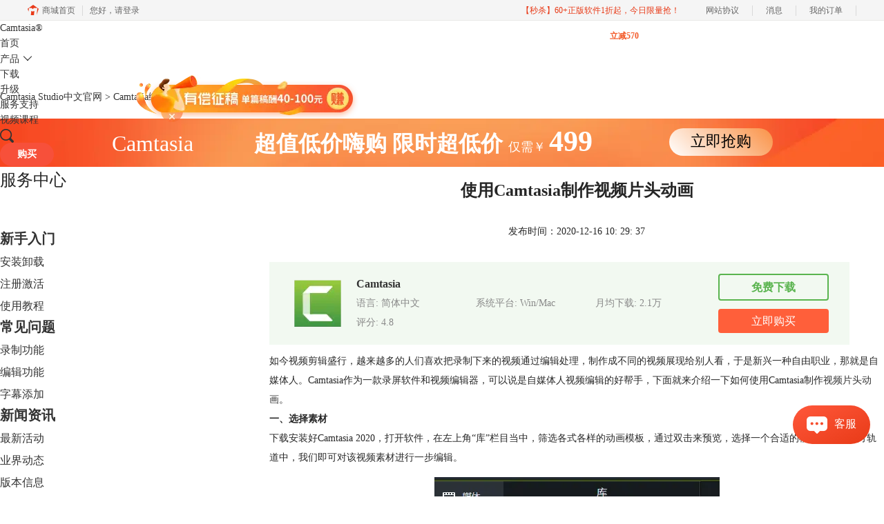

--- FILE ---
content_type: text/html; charset=utf-8
request_url: https://www.luping.net.cn/bianji/camtasia-hgpq.html
body_size: 12064
content:
<!DOCTYPE html>
<html>
<head>
	<title>使用Camtasia制作视频片头动画-Camtasia Studio中文官网</title>
	<base href="https://www.luping.net.cn"/>	<meta http-equiv="Content-Type" content="text/html; charset=utf-8" />
	<link rel="canonical" href="https://www.luping.net.cn/bianji/camtasia-hgpq.html"/>
	<meta name="viewport" content="width=device-width"/>	<link rel="shortcut icon" href="/WebDir/camtasia/favicon.ico" type="image/x-icon" />
	<meta name="description" content="如今视频剪辑盛行，越来越多的人们喜欢把录制下来的视频通过编辑处理，制作成不同的视频展现给别人看，于是新兴一种自由职业，那就是自媒体人。Camtasia作为一款录屏软件和视频编辑器，可以说是自媒体人视频编辑的好帮手，下面就来介绍一下如何使用Camtasia制作视频片头动画。" /><meta name="keywords" content="视频片头动画,Camtasia" />	<link rel="stylesheet" type="text/css" href="//cdn.mairuan.com/cdn/swiper/css/swiper.min.css?ver=3.1.369">	<link rel="stylesheet" type="text/css" href="//cdn.mairuan.com/cdn/layui/css/layui.css?ver=3.1.369">
	<link rel="stylesheet" type="text/css" href="//cdn.mairuan.com/cdn/common/css/common.css?ver=3.1.369">
	<link rel="stylesheet" type="text/css" href="/WebDir/camtasia/css/styleOnline.css?ver=1.569">
	<link rel="stylesheet" type="text/css" href="/WebDir/camtasia/css/mobileOnline.css?ver=1.569">
		<link rel="stylesheet" type="text/css" href="//cdn.mairuan.com/ev3/mairuan/static/css/foot_mr.css" /><link rel="stylesheet" type="text/css" href="//cdn.mairuan.com/ev3/mairuan/static/css/menu_mr.d5iakmv19v1.css?v=3.1.369" />	<script type="text/javascript"> var SOURCE_DOMAIN = "";var SITE_ALIAS = "camtasia";var PIC_DOMAIN = "https://pic.mairuan.com"; </script>
	<script type="text/javascript" src="//cdn.mairuan.com/cdn/common/js/jquery.js"></script>
	<script type="text/javascript" src="//cdn.mairuan.com/cdn/common/js/jquery.base64.js"></script>
	<script type="text/javascript" src="//cdn.mairuan.com/ev3/mairuan/static/js/jquery.cookie.js"></script>
	<script type="text/javascript" src="//cdn.mairuan.com/cdn/layui/layui.min.2.7.6.d5iakmv19v1.js"></script>
	<script type="text/javascript" src="//cdn.mairuan.com/cdn/swiper/js/swiper.min.js"></script>	<meta name="baidu-site-verification" content="codeva-rHCiqL8c0T" />
<meta name="360-site-verification" content="0c7a13aa51408a97175500f40a87f9ab" />
<meta name="sogou_site_verification" content="CQDaXJMjZ1"/>
<meta name="msvalidate.01" content="E9FAF22ACF45164064195B5103288FD7" />
<!-- Start VWO Async SmartCode -->
<link rel="preconnect" href="https://dev.visualwebsiteoptimizer.com" />
<script type='text/javascript' id='vwoCode'>
window._vwo_code || (function() {
var account_id=1085514,
version=2.1,
settings_tolerance=2000,
hide_element='body',
hide_element_style = 'opacity:0 !important;filter:alpha(opacity=0) !important;background:none !important;transition:none !important;',
/* DO NOT EDIT BELOW THIS LINE */
f=false,w=window,d=document,v=d.querySelector('#vwoCode'),cK='_vwo_'+account_id+'_settings',cc={};try{var c=JSON.parse(localStorage.getItem('_vwo_'+account_id+'_config'));cc=c&&typeof c==='object'?c:{}}catch(e){}var stT=cc.stT==='session'?w.sessionStorage:w.localStorage;code={nonce:v&&v.nonce,library_tolerance:function(){return typeof library_tolerance!=='undefined'?library_tolerance:undefined},settings_tolerance:function(){return cc.sT||settings_tolerance},hide_element_style:function(){return'{'+(cc.hES||hide_element_style)+'}'},hide_element:function(){if(performance.getEntriesByName('first-contentful-paint')[0]){return''}return typeof cc.hE==='string'?cc.hE:hide_element},getVersion:function(){return version},finish:function(e){if(!f){f=true;var t=d.getElementById('_vis_opt_path_hides');if(t)t.parentNode.removeChild(t);if(e)(new Image).src='https://dev.visualwebsiteoptimizer.com/ee.gif?a='+account_id+e}},finished:function(){return f},addScript:function(e){var t=d.createElement('script');t.type='text/javascript';if(e.src){t.src=e.src}else{t.text=e.text}v&&t.setAttribute('nonce',v.nonce);d.getElementsByTagName('head')[0].appendChild(t)},load:function(e,t){var n=this.getSettings(),i=d.createElement('script'),r=this;t=t||{};if(n){i.textContent=n;d.getElementsByTagName('head')[0].appendChild(i);if(!w.VWO||VWO.caE){stT.removeItem(cK);r.load(e)}}else{var o=new XMLHttpRequest;o.open('GET',e,true);o.withCredentials=!t.dSC;o.responseType=t.responseType||'text';o.onload=function(){if(t.onloadCb){return t.onloadCb(o,e)}if(o.status===200||o.status===304){_vwo_code.addScript({text:o.responseText})}else{_vwo_code.finish('&e=loading_failure:'+e)}};o.onerror=function(){if(t.onerrorCb){return t.onerrorCb(e)}_vwo_code.finish('&e=loading_failure:'+e)};o.send()}},getSettings:function(){try{var e=stT.getItem(cK);if(!e){return}e=JSON.parse(e);if(Date.now()>e.e){stT.removeItem(cK);return}return e.s}catch(e){return}},init:function(){if(d.URL.indexOf('__vwo_disable__')>-1)return;var e=this.settings_tolerance();w._vwo_settings_timer=setTimeout(function(){_vwo_code.finish();stT.removeItem(cK)},e);var t;if(this.hide_element()!=='body'){t=d.createElement('style');var n=this.hide_element(),i=n?n+this.hide_element_style():'',r=d.getElementsByTagName('head')[0];t.setAttribute('id','_vis_opt_path_hides');v&&t.setAttribute('nonce',v.nonce);t.setAttribute('type','text/css');if(t.styleSheet)t.styleSheet.cssText=i;else t.appendChild(d.createTextNode(i));r.appendChild(t)}else{t=d.getElementsByTagName('head')[0];var i=d.createElement('div');i.style.cssText='z-index: 2147483647 !important;position: fixed !important;left: 0 !important;top: 0 !important;width: 100% !important;height: 100% !important;background: white !important;display: block !important;';i.setAttribute('id','_vis_opt_path_hides');i.classList.add('_vis_hide_layer');t.parentNode.insertBefore(i,t.nextSibling)}var o=window._vis_opt_url||d.URL,s='https://dev.visualwebsiteoptimizer.com/j.php?a='+account_id+'&u='+encodeURIComponent(o)+'&vn='+version;if(w.location.search.indexOf('_vwo_xhr')!==-1){this.addScript({src:s})}else{this.load(s+'&x=true')}}};w._vwo_code=code;code.init();})();
</script>
<!-- End VWO Async SmartCode -->	<script type="text/javascript">
		var _hmt = _hmt || [];
		(function() {
		var hm = document.createElement("script");
		hm.src = "https://hm.baidu.com/hm.js?b3da37b6e072cf827da7319d585149a9";
		var s = document.getElementsByTagName("script")[0];
		s.parentNode.insertBefore(hm, s);
		})();
	</script>
	</head>
<body>
<div class="headerWrapper full m0a h80  pr zi999 m_h95r">
        <div class="top h100p all m0a pr m_oh m_o95">
            <img class="m_menu layui-hide-sm m_w30r" src="https://pic.mairuan.com/WebSource/common/web/images/m_menu.png" alt="Camtasia中文官网">
            <a class="new_logo" href="/">
            Camtasia<span>®</span>
            </a>

          

            <ul class="topMenuNaviList">
                <li><a class="" href="/">首页</a></li>
                <li  class="pr" hoverShow="true" noHoverHide="true">
                    <a class="" href="camtasia2022.html">产品<i class="layui-icon layui-icon-down fs14 ml5 hide-xs"></i></a>
                    <div class="subNav layui-hide">
                         
                         <a class="bd-b-1 m_bn" href="camtasia2022.html">Camtasia 2024</a>
                         <a class="bd-b-1 m_bn" href="https://snagit.luping.net.cn/">Snagit</a>
                     </div>
                </li>
            
                <li><a class="" href="xiazai.html">下载</a></li>
     
              <li><a class="" href="shengjiwuyou.html">升级</a><span style="position:absolute; top:14px; right:355px; color: #f35b2a; font-size:12px; line-height:16px; font-weight: bold;">立减570</span></li>
                
                <li><a class="indexCurrent" href="/rumen/">服务支持</a></li>
                <li><a class="" href="jiaoxue.html">视频课程</a></li>
                

            </ul>
            <div class="topSearch hide-xs layui-hide"  style="right:0px;">
                <i class="layui-icon layui-icon-close pa l10 t25 fs20 hand"
                    onclick="$('.topSearch').addClass('layui-hide');$('.topSearchImg, .topMenuNaviList').removeClass('layui-hide');$('.btn_menu_buy').removeClass('layui-hide');"></i>
                <input id="searchValueId" class="fs16 c9" type="text" name="searchInputValue" value="微课制作"
                    onfocus="if(this.value==this.defaultValue) this.value='';"
                    onblur="if(this.value=='') this.value=this.defaultValue;">
                <img class="hand searchButtom" onclick="searchUrl('searchValueId')" src="https://pic.mairuan.com/camtasia/images/search.png" alt="Camtasia 教程搜索">
            </div>
            <div class="topSearchImg br4 hide-xs"  style="right:0px;"
                onclick="$(this).addClass('layui-hide');$('.topMenuNaviList').addClass('layui-hide');$('.topSearch').removeClass('layui-hide');$('.btn_menu_buy').addClass('layui-hide');">
                <img class="hand" src="https://pic.mairuan.com/camtasia/images/search.png" alt="Camtasia 教程搜索">
            </div>
            <a href="/buy.html" class="dib pt6 pb6 pl25 pr25 br4 fwb tdn btn_menu_buy hide-xs"style="right:50px;background-color: #f7503a;color:#fff;border-radius: 50px;">购买</a>

        </div>
    </div>
<style>
        .layui-hide{display: none;}
        .zhenggao{
            width:1200px;
            margin: 0px auto;
            text-align: center;
            position: absolute;
            z-index:999;
            top: 15%;
            right: 0px;
        }
        .content{
            position: relative;
        }
        .zhenggao .zgbanner{
            position: absolute;
            top: 0px;
            right: 0px;
        }
        .zhenggao .zgclose{
            position: absolute;
            top: 55px;
            right: 255px;
            cursor: pointer;
        }
        .zhenggao:hover .zgclose{
            display: inline-block;
        }
    </style>


 <div class="zhenggao hide-xs" id="zhenggao">
        <div class="content">
            <a href="https://writer.mairuan.com/" target='_blank'>
                <img class="zgbanner" src="https://pic.mairuan.com/yingxiaopublic/zgbanner.png" alt="">
            </a>
           <img class="zgclose" src="https://pic.mairuan.com/yingxiaopublic/zgclose.png" alt="">
        </div>
   </div>

  <script>

$(function() {

    let box = $("#zhenggao");
    function run(){
        var speed = 9; // 移动速度 

        var is_loop = true;
        var pixel = 1; // 单词移动像素点
        var i=0;
        var MyMar;

        var window_width=$(window).width() + 500;
        var index_id;
        index=0;
        Marquee();
        function Marquee(){
            if(is_loop){
                clearInterval(MyMar);
                MyMar=setInterval(Marquee,speed);
                is_loop = false;
            }
            
            box.css('margin-right',i);
            if(i > window_width ){
                i = 0;
            }
            i += pixel;
        }

        box.mouseover(function(){
            clearInterval(MyMar);
        });

        box.mouseout(function(){
            MyMar=setInterval(Marquee,speed);
        });
    };

    function do_run(){
        clearTimeout(do_time);
        run();
    }

    do_time = setTimeout(do_run,0);

    $(".zgclose").click(function(){
        $(".zhenggao").addClass("layui-hide");
    });
    




});


</script>
<div class="position pt20 pb20 all m0a hide-xs"><a href="/">Camtasia Studio中文官网</a> > <a href="/bianji/">Camtasia编辑功能</a> > 使用Camtasia制作视频片头动画</div>

<div class="full m0a bannerx hide-xs">
     <div class="fs32 white tac" >
       <span class=""> Camtasia </span>  
       <span class="fwb pl80"> 超值低价嗨购 </span>
              <span class="fwb">限时超低价 </span>
              <span class="fs18"> 仅需￥ </span>
                     
                     <span class="fs42 fwb"> 499
       </span>
<span class="pl100 pr b7 "><a href="/buy.html" class="bannerxbtn">立即抢购</a></span>
              </div>
    </div>

    <style>
        /*电脑端样式*/
        .bannerx{height: 70px; background: url(//pic.mairuan.com/yingxiaopublic/image/customize-bannerx.png) no-repeat top;}
        .bannerxbtn{display: inline-block;min-width: 150px;height: 40px !important;line-height: 38px !important;border-radius: 35px;color: black !important;background: linear-gradient(45deg, #FFF 0%, #FA9851 94.18%);font-size: 22px;text-align: center;box-sizing: border-box;}
        /*手机端样式 rem=px/75 */
        @media screen and (max-width:767px) {
            .bannerx{height: 2.35rem; background: url(//pic.mairuan.com/yingxiaopublic/image/25znqbnannerx_m.png) no-repeat top; background-size: cover; }
        }
    </style>
    

<div class="all m0a pb30 layui-row">
    <div class="layui-col-sm3 hide-xs">
        
<h3 class="fs24 pb50 m_fs46r m_pt25r m_pb25r hide-xs">服务中心</h3>
    <div class="supportMenuBox0 pr">
        <ul class="supportMenu fs20 m_fs38r m_tac m_w100p m_pl20r" data-allow-wrap="false">
            <li class=" ">
                <a class="rumen fwb mt0" href="/rumen/">新手入门</a>
                <ul class="nextUl hide-xs" style="margin-right:-20px;">
                    <li><a class="fs16 " style="background:none;"  href="/anzhuang/">安装卸载</a></li>
                    <li><a class="fs16 " style="background:none;"  href="/jihuo/">注册激活</a></li>
                    <li><a class="fs16 " style="background:none;"  href="/jiaocheng/">使用教程</a></li>
                </ul>
            </li>
            <li class="active">
                <a class="anli fwb" href="/faq/">常见问题</a>
                <ul class="nextUl hide-xs" style="margin-right:-20px;">
                    <li><a class="fs16 " style="background:none;"  href="/luzhi/">录制功能</a></li>
                    <li><a class="fs16 active" style="background:none;"  href="/bianji/">编辑功能</a></li>
                    <li><a class="fs16 " style="background:none;"  href="/zimu/">字幕添加</a></li>
                </ul>
            </li>
            <li class="">
                <a class="zixun fwb" href="/news/">新闻资讯</a>
                <ul class="nextUl hide-xs" style="margin-right:-20px;">
                    <li><a class="fs16 " style="background:none;"  href="/huodong/">最新活动</a></li>
                    <li><a class="fs16 " style="background:none;"  href="/dongtai/">业界动态</a></li>
                    <li><a class="fs16 " style="background:none;"  href="/gengxin/">版本信息</a></li>
                </ul>
            </li>
        </ul>
    </div>
    <div class="serPic white tac mt50 hide-xs">
        <p class="fs36 pt30">Camtasia 2024</p>
        <p class="fs26 pt5">限时特惠</p>
        <a href="https://www.luping.net.cn/promotion.html?cjtg=web_newyear" target="_blank" class="dib border_1 bc_1 c_1 w160 h44 lh40 mt15 tac br22 fs20 tdn a-hr">立即购买</a>
    </div>

    <div class="mt50 hide-xs">
        <p class="fs24 pt30">扫码加入群</p>
        <div class="fs14 pt15 lh18 hide-xs">
            <div class="mb10">麦软秒杀特价群，天天特价商品，低至1元，立即扫码关注，获得更多惊喜和优惠哦！</div>
            <img src="https://pic.mairuan.com/WebSource/camtasia/web/images/miaoshaqun.jpg">
        </div>
    </div>

<h3 class="fs24 c3 borderb_1 pt45 pb25 hide-xs">热门推荐</h3>
    <ul class="lh52 fs18 mt10 hide-xs supportHot">
        <li><a href='/rumen/camtasia-rhdcwjgj.html'>Camtasia怎么保存为mp4 Camtasia如何导出工程文件</a></li><li><a href='/jihuo/jh-hj.html'>Camtasia的激活与换机教程</a></li><li><a href='/faq/camtasia-wjshf.html'>电脑录屏的时候戴耳机能录到声音吗 电脑录屏的时候会录入外界的声音吗</a></li><li><a href='/faq/camtasia-pptkc.html'>怎么一边讲PPT一边录视频 如何一边录制PPT一边录制人像</a></li><li><a href='/faq/camtasia-lpuex.html'>电脑录屏杂音太大怎么办 电脑录屏杂音去除办法</a></li><li><a href='/rumen/camtasia-lxpr.html'>电脑录屏软件如何同时录屏和录人像</a></li>
    </ul>

    <h3 class="fs24 c3 borderb_1 pt45 pb25 hide-xs">最新资讯</h3>
    <ul class="lh52 fs18 mt10 hide-xs supportHot">
        <li><a href='/faq/cam-klun.html'>录屏软件怎么录游戏视频 屏幕录制怎么录游戏声音</a></li><li><a href='/faq/cam-lksnbx.html'>怎么录视频做网课的视频 如何录视频做网课教学</a></li><li><a href='/rumen/cam-plins.html'>Camtasia录屏需要注意什么 Camtasia录屏录不全怎么调整</a></li><li><a href='/faq/cam-kijfcn.html'>录制微课需要老师出镜吗 录制微课用什么软件最方便</a></li><li><a href='/faq/cam-plwed.html'>Camtasia模板管理怎么操作 Camtasia模板管理自定义模板保存方法</a></li><li><a href='/rumen/cam-pokdnw.html'>微课录屏怎么把人像录进去 微课录屏怎么解决噪音</a></li><li><a href='/faq/cam-poijd.html'>长时间录屏用什么软件 什么录屏软件电脑版不限时长</a></li><li><a href='/bianji/cam-xcxifa.html'>Camtasia绿幕抠像是什么 Camtasia绿幕抠像色度键参数调节</a></li><li><a href='/bianji/cam-gwkcez.html'>微课制作软件屏幕标注是什么  微课制作软件屏幕标注设置方法</a></li><li><a href='/luzhi/cam-tlspc.html'>Camtasia屏幕录制如何设置 Camtasia屏幕录制区域调整</a></li>
    </ul>

    </div>
    <div class="layui-col-sm9 pl70 m_pl0">
        <div class="news_content lh28 pb50 pt20 m_lh40r m_fs24r m_pb64r m_pt25r"><h1 class="fs24 tac fwb h60 m_fs42r m_lh64r m_fwn m_ha m_pb30r">使用Camtasia制作视频片头动画</h1><p class="tac fs14 m_tal">发布时间：2020-12-16 10: 29: 37</p><div class="news_detail"><p>如今视频剪辑盛行，越来越多的人们喜欢把录制下来的视频通过编辑处理，制作成不同的视频展现给别人看，于是新兴一种自由职业，那就是自媒体人。Camtasia作为一款录屏软件和视频编辑器，可以说是自媒体人视频编辑的好帮手，下面就来介绍一下如何使用Camtasia制作<a href="https://www.luping.net.cn/" target="_blank">视频片头动画</a>。</p><p><strong>一、选择素材</strong></p><p>下载安装好Camtasia 2020，打开软件，在左上角“库”栏目当中，筛选各式各样的动画模板，通过双击来预览，选择一个合适的模板，拖至下方轨道中，我们即可对该视频素材进行一步编辑。</p><figure class="image ck-widget" contenteditable="false"><img src="https://pic.mairuan.com/WebSource/camtasia/news/images/5fd9703b4edae.png"><figcaption class="ck-editor__editable ck-editor__nested-editable" data-placeholder="Enter image caption" contenteditable="false">图1：素材库</figcaption></figure><p><strong>二、取消组合</strong></p><p>当我们把素材视频拖到轨道后，可以发现名字为ripples（3个媒体）且该素材视频没有声音。如果我们想要对该素材进行本文等内容修改，可以右键点击该素材，选择取消组合。</p><figure class="image ck-widget" contenteditable="false"><img src="https://pic.mairuan.com/WebSource/camtasia/news/images/5fd9703b54d5a.png"><figcaption class="ck-editor__editable ck-editor__nested-editable" data-placeholder="Enter image caption" contenteditable="false">图2：取消组合</figcaption></figure><p>取消组合后我们可以获取三条轨道素材，其中我们可以看到前两条为本文的标注，也就说明这两条为本文内容，Camtasia所带的模板默认本文内容为该软件名称，接下来我们可以通过修改本文，来做出属于自己的开头动画。</p><figure class="image ck-widget" contenteditable="false"><img src="https://pic.mairuan.com/WebSource/camtasia/news/images/5fd9703b5a22b.png"><figcaption class="ck-editor__editable ck-editor__nested-editable" data-placeholder="Enter image caption" contenteditable="false">图3：本文素材</figcaption></figure><p><strong>三、本文编辑</strong></p><p>双击本文，选择播放本文内容，我们可以看到本文所出现的字符，这个时候双击画面当中的本文内容，可以进行内容、字体、尺寸以及样式等编辑，小编选择输入“阿德自媒体人”，画面中有两条轨道，以同样方式进行编辑操作。</p><figure class="image ck-widget" contenteditable="false"><img src="https://pic.mairuan.com/WebSource/camtasia/news/images/5fd9703b604b6.png"><figcaption class="ck-editor__editable ck-editor__nested-editable" data-placeholder="Enter image caption" contenteditable="false">图4：本文修改</figcaption></figure><p><strong>四、画面编辑</strong></p><p>用户如果想要对该模板进行编辑，还可以进行细节处理，选择画面素材Shapes（6个媒体），再进行取消组合，我们就可以分别操作动画形状了。</p><figure class="image ck-widget" contenteditable="false"><img src="https://pic.mairuan.com/WebSource/camtasia/news/images/5fd9703b65525.png"><figcaption class="ck-editor__editable ck-editor__nested-editable" data-placeholder="Enter image caption" contenteditable="false">图5：Shapes取消组合</figcaption></figure><p>双击要改变动画的形状素材，在左边可对该动画进行颜色、形状、透明度、轮廓与粗细等内容的调整，用户可根据自己喜好调整契合自己风格的颜色。</p><p>当我们修改完毕后，可以点击右键选择组合，避免轨道过多增加操作难度。</p><p><strong>五、添加音乐曲目</strong></p><p>当编辑处理完成后，最后一步就是添加背景音乐，同样我们可以在素材库的音乐曲目当中选择。</p><figure class="image ck-widget" contenteditable="false"><img src="https://pic.mairuan.com/WebSource/camtasia/news/images/5fd9703b6b630.png"><figcaption class="ck-editor__editable ck-editor__nested-editable" data-placeholder="Enter image caption" contenteditable="false">图6：剪辑音乐曲目</figcaption></figure><p>选择完毕后拖拽至下方轨道，通过绿色与红色光标的移动来选取音频范围，选择合适的一段音频后，蓝色区域鼠标点击右键进行删除，就完成最后操作，完成属于自己的片头动画啦。</p><p><a href="https://www.luping.net.cn/xiazai.html" target="_blank">Camtasia</a>可进行多种意想不到的视频编辑，同时也有许多模板提供给用户进行选择参考，无论是录屏、视频剪辑还是制作视频，Camtasia都可以给用户带来更多的惊喜。</p><p></p><p>作者：陈全德</p></div><p class="news_open">展开阅读全文</p><p class="news_open icon">︾</p><style> 
    .news_open{display:none;}
    @media screen and (max-width: 767px) {
     .m_tal{text-align: left !important;}
      .also_read{ margin: 40px auto !important;}
       .news_detail p{text-indent: 0;}
      .news_content > .news_detail{margin-top: 0.3rem;}
     .news_detail {overflow: hidden;height: 700px;margin-bottom: 20px}
    .news_open{height:auto;text-align: center !important;color: #3D96FF;display:block;padding-bottom: 2px !important;}
    .news_open.icon{line-height: 11px;}
    }
</style>
<script>
$(".news_open").click(function(){
    $(".news_open").hide();
    $(".news_detail").css("height","auto");
})
</script>
<h2 class="fs14 pt30 pb15 m_fs24r m_pt42r m_pb25r">标签：<span class="fwn"><a class="c_4 m_ml8r m_mr8r" target="_blank" href="/biaoqian/Camtasia">Camtasia</a>，<a class="c_4 m_ml8r m_mr8r" target="_blank" href="/biaoqian/视频片头动画">视频片头动画</a></span></h2><ul class="rlpd-m"><li>上一篇：<a class="c_4 m_fs24r" target="_blank" href="/bianji/camtasia-qlsk.html">Camtasia怎么剪辑视频</a></li><li>下一篇：<a class="c_4 m_fs24r" target="_blank" href="/bianji/camtasia-yoap.html">如何使用Camtasia制作视频片头</a></li></ul><b class="fs14 db pt15 pb15 m_fs28r m_pt64r m_pb25r">读者也访问过这里:</b><ul class="m_lh48r m_fs24r"><li><a class="c_4" target="_blank" href="/faq/camtasia-zmgbztys.html"><span>#</span>Camtasia怎么改变字体颜色 Camtasia怎么添加文字效果</a></li><li><a class="c_4" target="_blank" href="/bianji/cam-xhsj.html"><span>#</span>camtasia怎么剪掉不用的部分 camtasia如何调整画面大小</a></li><li><a class="c_4" target="_blank" href="/faq/camtasia-djjxket.html"><span>#</span>电脑录屏卡顿掉帧是什么原因 电脑录屏卡顿掉帧怎么解决</a></li><li><a class="c_4" target="_blank" href="/faq/camtasia-wjdhd.html"><span>#</span>微课录制软件Camtasia如何进行微课录制 微课录制软件Camtasia剪切后如何保存</a></li><li><a class="c_4" target="_blank" href="/faq/camtasia-udyyv.html"><span>#</span>camtasia怎么制作片头 camtasia视频添加片头教程</a></li></ul></div>
<script type="application/ld+json">
{
    "@context": "https://ziyuan.baidu.com/contexts/cambrian.jsonld",
    "@id": "https://www.luping.net.cn/bianji/camtasia-hgpq.html",
    "title": "使用Camtasia制作视频片头动画-Camtasia Studio中文官网",
    "pubDate": "2020-12-16T10:29:37",
    "upDate": "2020-12-16T10:29:37"
}
</script>
    </div>
</div>





<div class="footer full m0a">
    <div class="all m0a c-4 m_w94p">

        

        <div class="layui-row pt50 pb30 m_pt5 m_pb5 m_bn">
            <div class="layui-col-sm2 pt40 hide-xs">
                <img alt="camtasia的logo" class="w80p" src="https://pic.mairuan.com/camtasia/images/footer_logo.png">
            </div>
            <div class="layui-col-sm2 layui-col-xs12 pr">
                <img class="jia layui-hide-sm"
                    src="https://pic.mairuan.com/WebSource/dongmansoft/news/old/uploads/images/udongman/jia.png">
                <p class="fs20 pb20 m_pb0 m_fs18 black">产品</p>
                <ul class="lh32 hide-xs">
                    <li><a target="_blank" href="xiazai.html">Camtasia下载</a></li>
                    <li><a target="_blank" href="chanpin.html">Camtasia功能</a></li>
                    <li><a target="_blank" href="goumai.html">Camtasia购买</a></li>
                    <li><a target="_blank" href="goumai.html?lid=2511">Snagit购买</a></li>
                </ul>
            </div>
            <div class="layui-col-sm2 layui-col-xs12 pr">
                <img class="jia layui-hide-sm"
                    src="https://pic.mairuan.com/WebSource/dongmansoft/news/old/uploads/images/udongman/jia.png">
                <p class="fs20 pb20 m_pb0 m_fs18 black">支持</p>
                <ul class="lh32 hide-xs">
                    <li><a target="_blank" href="rumen/">使用技巧</a></li>
                    <li><a target="_blank" href="faq/">常见问题</a></li>
                    <li><a target="_blank" href="news/">新闻动态</a></li>

                </ul>
            </div>
            <div class="layui-col-sm2 layui-col-xs12 pr">
                <img class="jia layui-hide-sm"
                    src="https://pic.mairuan.com/WebSource/dongmansoft/news/old/uploads/images/udongman/jia.png">
                <p class="fs20 pb20 m_pb0 m_fs18 black">关于</p>
                <ul class="lh32 hide-xs">
                    <li><a rel="nofollow" target="_blank" href="about.html">关于我们</a></li>
                    <li><a rel="nofollow" target="_blank" href="yinsi.html">隐私条款</a></li>
                    <li><a target="_blank" href="sitemap.html">网站地图</a></li>
                </ul>
  
</div>
            <div class="layui-col-sm2 layui-col-xs12 pr">
                <div class="footerTitle">
                    <img class="jia layui-hide-sm"
                        src="https://pic.mairuan.com/WebSource/dongmansoft/news/old/uploads/images/udongman/jia.png">
                    <p class=" fs20 pb20  m_pb10r m_fs28r black">联系客服</p>
                    <ul class="lh32 hide-xs m_lh56r m_fs24r">
                       <li><img src="https://pic.mairuan.com/WebSource/common/web/images/footerTel.png" class="mr15 m_w23r m_mr15r">400-8765-888</li>
                        <li><img src="https://pic.mairuan.com/WebSource/common/web/images/footerMail.png" class="mr15 m_w23r m_mr15r"><a href="mailto:kefu@makeding.com" rel="nofollow">kefu@makeding.com</a></li>
                    
                    </ul>
                </div>

 

 </div>
            <div class="layui-col-sm2 hide-xs">
                <h3 class="fs20 pb20 m_pb10r m_fs28r black">关注我们</h3>
                <ul class="lh32 m_fs24r m_lh40r">
                    <li><img src="https://pic.mairuan.com//WebSource/camtasia/web/images/gongzhonghao1.png" class="w120"></li>
                </ul>
            </div>
        </div>
    </div>

           
</div>
<div class="full m0a pt20 pb20 footer_center_2 m_pt20r m_pb30r " style="background: #F3F5FA;">
    <div class="all m0a tac">

        <p class="links_ba c9 pt10 pb10 m_fs18r m_lh46r">
            <span>Copyright © 2026 <a href="/" class="red"> Camtasia</a><br class="layui-hide-sm"> <span
                    class="hide-xs">-</span> 苏州思杰马克丁软件有限公司</span>
            <span class="hide-xs">|</span><br class="layui-hide-sm">
            <a target="_blank"
                href="https://cpv1.mairuan.com/pic/20191111/mairuan/sjmicp.pdf">经营许可证编号：苏B1.B2-20150228</a>|
            <span class="zhengzhaoxinxi" data="https://pic.mairuan.com/yingyezhizhao/yyzz-sj.jpg">证照信息</span>
            <br class="layui-hide-sm">
            <span>特聘法律顾问：江苏政纬律师事务所 宋红波</span>
        </p>
        <p class="image_ba m_pb20r">
            <a href="/" target="_blank"><img src="https://pic.mairuan.com/icon/ebsicon.png" width="26"></a>
            <a class="m_fs18r c9" target="_blank" href="https://beian.miit.gov.cn" rel="nofollow">苏ICP备09064057号-26</a>
            <a target="cyxyv" rel="nofollow"
                href="//v.yunaq.com/certificate?domain=www.luping.net.cn&from=label&code=90020"> <img
                    src="//aqyzmedia.yunaq.com/labels/label_sm_90020.png" class="w80 m_w80r"></a>
        </p>
    </div>
</div>



    <script>
        $(".news_detail").before(`
    <style>
        .article_dl {width: 100%;height: 120px;background: #F2F9F1;margin: 15px 0 10px 0;display: flex;align-items: center;padding: 0 30px;left: auto !important;}
        .article_dl >img {max-width: 80px;max-height: 80px;}
        .article_dl .middle {width: calc(100% - 80px - 150px);padding-left: 16px;}
        .article_dl .middle .title {font-size: 16px;color: #333;font-weight: bold;}
        .article_dl .middle .system {display: flex;align-items: flex-start;flex-wrap: wrap;}
        .article_dl .middle .system .item {width: 33%;font-size: 14px;color: #888;}
        .article_dl .right {width: 160px;}
        .article_dl .right .download {display: inline-block;width: 160px;height: 35px;line-height: 35px;text-align: center;color: white;background:#5AB44F;border-radius: 4px;font-size: 16px;}
        .article_dl .right .buy {display: inline-block;width: 160px;height: 35px;line-height: 35px;text-align: center;color: #0075E6;background:#FF5F3A;border-radius: 4px;font-size: 16px;}
        .article_dl .right .buydl{}
        .article_dl .right .buydl .download,.article_dl .right .drawdl .download{
            display: inline-block;width: 156px;height: 35px;line-height: 35px;margin-bottom: 12px;text-align: center;font-weight:bold; color: #5AB44F;background:unset;border: 2px solid #5AB44F;border-radius: 4px;font-size: 16px;
        }
        .article_dl .right .buy {display: inline-block;width: 160px;height: 35px;line-height: 35px;text-align: center;color: #FFF;background:#FF5F3A;border-radius: 4px;font-size: 16px;}
        .article_dl .right .drawdl{}
        .article_dl .right .drawdl .drawuse{width: 160px;height: 35px;display: flex;align-items: center;justify-content: center;line-height: 35px;text-align: center;color: #0075E6;background:#FF5F3A;border-radius: 4px;font-size: 15px;}
        .article_dl .right .drawdl .drawuse p{
            position: relative;float: left;width: 82px;height: 26px;background: linear-gradient(94.67deg, #FFD177 -4.18%, #FFA10D 93.8%);
            display: flex;align-items: center;justify-content: center;color: #fff;font-weight: bold;padding-bottom:unset;
        }
        
        .drawuse p:after,.drawuse p:before {content: "";position: absolute;width: 10px;height: 10px;background: #FF5F3A;border-radius: 50%;left: -5px;}
        .drawuse p:before {left: 77px;}
        .article_dl .right .drawdl .drawuse .drawusebut{background: unset;border: 0;color: #fff;font-weight: bold;margin-left: 6px;}
        .layui-icon{font-size: 14px;-webkit-transform: rotate(180deg);transform: rotate(180deg);margin-left: 4px}
        .drawusebut svg{position:relative;top:4px;}
	.article_dl .close{display: none;position: absolute;width: 20px;height: 20px;right: 0;bottom: 0;background-image: url("http://wx-women.kcs2.top/Public/close.png");background-size: 20px 20px;}
    </style>

    <div class="article_dl">
        <img src="https://pic.mairuan.com/WebSource/camtasia/web/images/camtasia-icon.png">
        <div class="middle">
            <div class="title">Camtasia  </div>
            <div class="system">
                <div class="item">语言: 简体中文</div>
                <div class="item">系统平台: Win/Mac</div>
                <div class="item">月均下载: 2.1万</div>
                <div class="item">评分: 4.8</div>
            </div>
        </div>
        <div class="right"><div class="buydl">
                            <a target="_blank" href="xiazai.html?cjtg=camtasia_newsbox_xiazai" class="download" baidujsapi="event_xiazai_click_文章详情页下载按钮">免费下载</a>
                            <a target="_blank" href="promotion.html?cjtg=camtasia_newsbox_buy" class="buy" baidujsapi="event_buy_click_文章详情页购买按钮">立即购买</a>
                         </div></div>
	<div class="close"></div>
    </div>
`);
    </script>

<style>
   .article_dl {width: 840px!important;margin-top: 30px;}
   @media screen and (max-width: 768px){.article_dl {display: none!important;}}
</style>
<script>
        $(document).ready(function(e) {
		var ratio = window.devicePixelRatio;
             $(".article_dl").navfix(0,999);
        });

        jQuery.browser = {};
        (function () {
            jQuery.browser.msie = false;
            jQuery.browser.version = 0;
            if (navigator.userAgent.match(/MSIE ([0-9]+)\./)) {
                jQuery.browser.msie = true;
                jQuery.browser.version = RegExp.$1;
            }
        })();

	$(".article_dl .close").on("click",function(){
		$(".article_dl").hide();
	});
	$(window).scroll(function(e) {
		console.log($(this).scrollTop());
		if($(this).scrollTop()  > 360){
			$(".article_dl .close").show();
		}else{
			$(".article_dl .close").hide();
		}
		if($(this).scrollTop()  < 320){
			$(".article_dl").show();
		}
	});
</script>
<script type="text/javascript" src="https://pic.mairuan.com/2022/0329/navfix.js"></script>
	<script type="text/javascript" src="//cdn.mairuan.com/cdn/common/js/fastclick.js"></script>
	<script type="text/javascript" src="//cstaticdun.126.net/load.min.js?t=1769201067"></script>
	<script type="text/javascript" src="//cdn.mairuan.com/ev3/common/js/common.js?t=1769201067"></script>
	<script type="text/javascript" src="/WebDir/camtasia/js/main.js?t=1769201067"></script>
	    <script type='text/javascript'>var apihost = 'https://api3.mairuan.com/api.php'; var uchost = 'https://i.mairuan.com';</script>
<script type="text/javascript" src="//cdn.mairuan.com/ev3/mairuan/static/js/ajaxsetup.js?v=1.0.1"></script><script type="text/javascript" src="//cdn.mairuan.com/ev3/mairuan/static/js/menu_mr.d5iakmv19v1.js?v=3.1.369"></script><script type="text/javascript" src="//cdn.mairuan.com/ev3/mairuan/static/js/general_mr.d5iakmv19v1.js?v=3.1.369"></script>    <script src="https://wm.makeding.com/static/External/wm_cookie.js"></script>
	<script type="text/javascript" src="//cdn.mairuan.com/stats/baidu/baidujsapi.js?v=19003"></script>
	<div class="layui-hide">
		<script>
var _hmt = _hmt || [];
(function() {
  var hm = document.createElement("script");
  hm.src = "https://hm.baidu.com/hm.js?f725272701dc5230d4eec272474d13ac";
  var s = document.getElementsByTagName("script")[0]; 
  s.parentNode.insertBefore(hm, s);
})();
</script>
<script>
(function(){
var src = (document.location.protocol == "http:") ? "http://js.passport.qihucdn.com/11.0.1.js?9c6c118a035e5afb0c32e684bb755b13":"https://jspassport.ssl.qhimg.com/11.0.1.js?9c6c118a035e5afb0c32e684bb755b13";
document.write('<script src="' + src + '" id="sozz"><\/script>');
})();
</script>	</div>
	<script type="text/javascript">
		(function(i,s,o,g,r,a,m){i['GoogleAnalyticsObject']=r;i[r]=i[r]||function(){
		  (i[r].q=i[r].q||[]).push(arguments)},i[r].l=1*new Date();a=s.createElement(o),
		  m=s.getElementsByTagName(o)[0];a.async=1;a.src=g;m.parentNode.insertBefore(a,m)
		  })(window,document,'script','https://www.google-analytics.com/analytics.js','ga');
		ga('create', 'UA-126448103-1', 'auto', {'allowLinker': true});
		ga('require', 'linker');
		ga('linker:autoLink', ['user.mairuan.com','userl.mairuan.com'] );
		ga("send", "pageview");
	</script>		<!--[if lt IE 9]>
		<script src="//cdn.mairuan.com/cdn/common/js/html5shiv.min.js"></script>
		<script src="//cdn.mairuan.com/cdn/common/js/respond.min.js"></script>
	<![endif]-->
<input type="hidden" class="g_rediurl" value="">
<input type="hidden" class="server_time" value="1769201067">
<input type="hidden" class="g_mobile" value="0">
<script type="text/javascript" src="//cdn.mairuan.com/stats/cj/web_verify.js?v=250919.3"></script>
</body>
</html>

--- FILE ---
content_type: text/html; charset=utf-8
request_url: https://webpage.qidian.qq.com/qidian/chatv3-gray/pc.html
body_size: 1101
content:
<!DOCTYPE html><html lang="zh-cmn-Hans" data-last-modify="Wed Jan 14 2026 18:56:21 GMT+0800 (China Standard Time)" class="html-is-pc"><head><meta charset="utf-8"><meta http-equiv="X-UA-Compatible" content="IE=edge"><meta name="viewport" content="width=device-width,initial-scale=1"><meta name="renderer" content="webkit"><meta name="description" content=""><meta name="keywords" content="WebIM,网页接待"><link rel="icon" href="favicon.ico"><title>在线客服</title><script>window.__buildTime = 'Wed Jan 14 2026 18:56:21 GMT+0800 (China Standard Time)';</script><script>//saas环境写死为cos，其他为变量
       window.type_s3_protocol = 'COS'; // 存储类型 "COS" "CSP"</script><script>// 添加全局变量 给lke组件使用
      window.mathjaxSrc = 'https://bqq.gtimg.com/CDN/source/js/webim/mathjax/es5/tex-chtml.min.es5.js';</script><script>window.MermaidSrc = 'https://bqq.gtimg.com/CDN/source/js/webim/mermaid.min.js';</script><script>(function(w, a, m){m='__qq_qidian_da_market';w[m]=a;w[a]=w[a]||function(){(w[a][m]=w[a][m]||[]).push(arguments);};})(window,'qidianDA');</script><script src="initQidianMonitor.js"></script><script src="https://bqq.gtimg.com/instant/instant.js"></script><script src="https://bqq.gtimg.com/da_market/i.js"></script><script charset="utf-8" src="https://bqq.gtimg.com/qidian-monitor/qidianMonitor.umd.min.js" crossorigin="anonymous" onload="qidianMonitorCallBack()"></script><script src="static/js/feedback-2.0.1.js" charset="utf-8"></script><script src="https://bqq.gtimg.com/CDN/source/js/trtc_4.14.4.js"></script><link href="js/amr.d8ebe3b6.js" rel="prefetch"><link href="css/chunk-vendors.ce592f66.css" rel="preload" as="style"><link href="css/pc.7f975ba6.css" rel="preload" as="style"><link href="js/chunk-imsdk.282d3850.js" rel="preload" as="script"><link href="js/chunk-vendors.5a132a10.js" rel="preload" as="script"><link href="js/pc.e97b1588.js" rel="preload" as="script"><link href="css/chunk-vendors.ce592f66.css" rel="stylesheet"><link href="css/pc.7f975ba6.css" rel="stylesheet"></head><body><noscript><strong>We're sorry but 在线客服 doesn't work properly without JavaScript enabled. Please enable it to continue.</strong></noscript><div id="app"></div><script src="js/chunk-imsdk.282d3850.js"></script><script src="js/chunk-vendors.5a132a10.js"></script><script src="js/pc.e97b1588.js"></script></body></html>

--- FILE ---
content_type: application/javascript; charset=utf-8
request_url: https://wp.qiye.qq.com/qidian/2852156690/5dafa16cb8b9dcd44155c38f12094b18
body_size: 5850
content:
(function(global){
    if(global.__WPAV2_GRAY){
        return;
    }

   
    var flag1 = 21848,
        flag2 = 1,
        flag3 = 1,
        flag_loaded = 28,
        reportCgi = 'http://report.huatuo.qq.com/report.cgi';

    if (location.protocol.indexOf('https') !== -1) {
        reportCgi = 'https://report.huatuo.qq.com/report.cgi';
    }

    var platform = 'pc',
        ua = navigator.userAgent;

    if (/(?:iphone|ipad|ipod)/i.test(ua)) {
        platform = 'ios';
    } else if(/android/i.test(ua)) {
        platform = 'android';
    }

    var 
        env = global.__WPAV2_GRAYENV || 'production', 
        version = '4.2.0',  
  
        protocol = 'https:',
        hostMap = {
            development: 'dev',
            test: 'oa'
        },

      

        staticBase = global.__WPA_GRAYSTATICBASE,

        host = protocol + '//' + (hostMap[env] || '') + 'wp.qiye.qq.com',
        base = global.__WPA_GRAYBASE || host,

        apiBase = global.__WPA_GRAYBAPIASE || host + '/api',
        stack = [],
        apiStack = [],
        tmpEventBucket = {},
        charset = 'utf-8'; 

    if (!staticBase) {
        if (env === 'development') {
            staticBase = 'https://dev.gtimg.com';
            staticBase += '/qidian/src/wpav2/dist/' + version;
        } else if (env === 'test') {
            staticBase = 'https://oa.gtimg.com';
            staticBase += '/qidian/src/wpav2/dist/' + version;
        } else {
            staticBase = 'https://bqq.gtimg.com';
            staticBase += '/qidian/src/wpav2/dist/' + version;
        }

    }
    

    var doc = document,
        head = doc.head || doc.getElementsByTagName("head")[0] || doc.documentElement,
        baseElement = head.getElementsByTagName("base")[0],
        currentlyAddingScript;

    function fetch(uri) {
        var node = doc.createElement("script"),
            sTime;

        node.charset = charset;
        node.async = true;
        node.src = uri;
        node.id = 'LBFnode';

        currentlyAddingScript = node;

        node.onload = node.onreadystatechange = function() {
            if(!this.readyState || this.readyState=='loaded' || this.readyState=='complete') {
                var eTime = +new Date(),
                    timeCost = eTime - sTime;
            }
        };

        sTime = +new Date();
        baseElement ?
            head.insertBefore(node, baseElement) :
            head.appendChild(node);

        currentlyAddingScript = null;
    }

    function getScriptPosition() {
        var scripts = document.getElementsByTagName('script');
        return scripts.length > 0 ? scripts[scripts.length - 1] : null;
    }


    var exports = global.__WPAV2_GRAY = {
        version: version,

        base: base,

        staticBase: staticBase,

        apiBase: apiBase,

        env: env,

        protocol: protocol,

        create: function(data){
            data.scriptPosition = getScriptPosition();
            stack.push(data);
        },

        on: function(type, cb){
            tmpEventBucket[type] ?
                tmpEventBucket[type].push(cb) :
                tmpEventBucket[type] = [cb];
        },

        api: function(){
            apiStack.push(arguments);
        },

        ready: function(onReady){
            exports.on('load', onReady);
        },

        getScriptPosition: getScriptPosition,

        _stack: stack,

        _apiStack: apiStack,

        _evtBkt: tmpEventBucket
    };

    fetch(staticBase + '/pk1_v1.js');
})(this);
// 2026-01-24 04:44:08
__WPAV2_GRAY.create({"isSsc":0,"qrCodeImg":"//p.qpic.cn/qidian_pic/0/201908070b7c06e73c4ce0d63b64303ebd80687d/0","download":"https://admin.qidian.qq.com/mp/mediaPage/downloadQrcode3?url=http%3A%2F%2Fp.qpic.cn%2Fqidian_pic%2F0%2F201908070b7c06e73c4ce0d63b64303ebd80687d%2F0","updateTime":"1695367464","interactNavId":"0","middlePage":{"mobile":"1","pc":"0"},"setIp":"9.148.209.149","setCacheTime":1709522364,"fkfext":"2852156690","theme":1,"isAppUin":0,"custom":{"isAppUin":"0","isLBS":"0","msgDisplayed":{"categoryId":"297562090103701504","isDisplayed":"0"},"customType":"1","domId":"im_qd_cservice_camtasia","open":"1","source":"0","isCustomEntry":"0","isSsc":"0","customImg":{"h":{"type":"3","px":"0"},"v":{"px":"0","type":"3"},"width":"0","height":"0","zoom":"0","url":""},"middlePage":{"mobile":"1","pc":"0"}},"id":"355","createTime":"1695367464","isLBS":0,"cate":"1","title":"","beforeConsultForm":{"switch":"0","allowSkip":"0","formID":"0","pushRule":"0"},"scene":"0","FCustom":{"isLBS":0,"isCustomEntry":0,"customType":"1","isAppUin":0,"open":"1","customImg":{"h":{"type":"3","px":"0"},"v":{"px":"0","type":"3"},"width":"0","height":"0","zoom":"0","url":""},"source":0,"msgDisplayed":{"isDisplayed":0,"categoryId":"297562090103701504"},"isSsc":0,"domId":"im_qd_cservice_camtasia","middlePage":{"pc":"0","mobile":"1"}},"createrName":"No.1","type":"17","isNewWebim":1,"deployList":[{"deployWebsite":"https://www.luping.net.cn/","id":"586","deployTypeId":"1","deployRemarks":"Camtasia"}],"qrcode":"//p.qpic.cn/qidian_pic/0/201908070b7c06e73c4ce0d63b64303ebd80687d/0","isCustomEntry":0,"url":"http://q.url.cn/abEYhS?_type=wpa\u0026qidian=true","roleQQ":{"forid":"2469","value":"5","name":null,"isPub":"","subNav":{"isDisabled":"0","receptionSwitch":"0","value":"-1","data":"请点击导航"},"data":null,"isOpenCompanyWords":"0","uin":null,"isDisabled":"0","navRouter":{"routerList":[{"time":"14","nav":"15"}],"defaultNav":"17"},"type":1,"msgDisplayed":"0","isKfuin":"1","robotNav":"","enableSwitch":""},"source":0,"imUrl":"http://q.url.cn/cdJv5S?_type=wpa\u0026qidian=true","isWpaMangoWssOpt":true,"key":"5dafa16cb8b9dcd44155c38f12094b18","fkfuin":"2852156690","fkfextname":"No.1","msgDisplayed":0,"name":"售后-Camtasia","sideBarId":""})

--- FILE ---
content_type: application/x-javascript; charset=utf-8
request_url: https://t.gdt.qq.com/conv/web/cookies/jsonp?cb=jsonp_cb_0_1769201077827_244&callback=jsonp_cb_0_1769201077827_244
body_size: 74
content:
jsonp_cb_0_1769201077827_244({"ret":1, "click_id":""})

--- FILE ---
content_type: application/x-javascript; charset=utf-8
request_url: https://t.gdt.qq.com/conv/web/cookies/jsonp?cb=jsonp_cb_0_1769201077829_223&callback=jsonp_cb_0_1769201077829_223
body_size: 74
content:
jsonp_cb_0_1769201077829_223({"ret":1, "click_id":""})